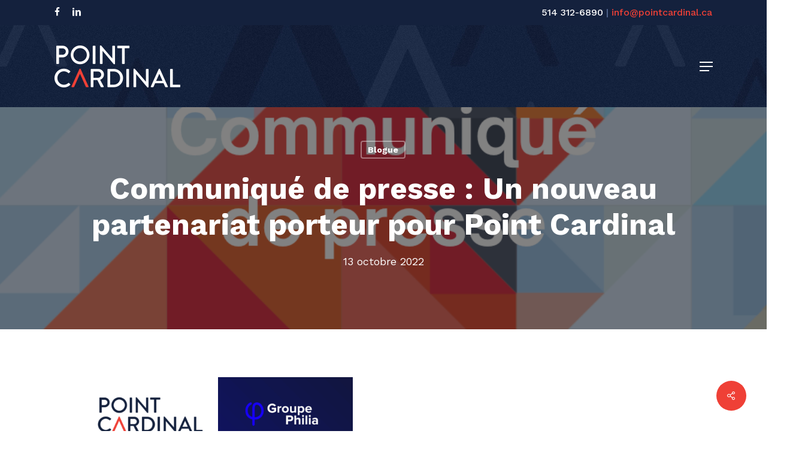

--- FILE ---
content_type: text/html; charset=UTF-8
request_url: https://pointcardinal.ca/communique-de-presse-nouveau-partenariat/
body_size: 19307
content:
<!doctype html>
<html lang="fr-FR" class="no-js">
<head>
	<meta charset="UTF-8">
	<meta name="viewport" content="width=device-width, initial-scale=1, maximum-scale=1, user-scalable=0" /><meta name='robots' content='index, follow, max-image-preview:large, max-snippet:-1, max-video-preview:-1' />
	<style>img:is([sizes="auto" i], [sizes^="auto," i]) { contain-intrinsic-size: 3000px 1500px }</style>
	<script data-minify="1" id="cookieyes" type="text/javascript" src="https://pointcardinal.ca/wp-content/cache/min/1/client_data/d503f9843db92e64891c632a/script.js?ver=1763752205" data-rocket-defer defer></script>
<!-- Google Tag Manager for WordPress by gtm4wp.com -->
<script data-cfasync="false" data-pagespeed-no-defer>
	var gtm4wp_datalayer_name = "dataLayer";
	var dataLayer = dataLayer || [];
</script>
<!-- End Google Tag Manager for WordPress by gtm4wp.com -->
	<title>Communiqué de presse : Un nouveau partenariat porteur pour Point Cardinal - Point Cardinal</title>
<link data-rocket-preload as="style" href="https://fonts.googleapis.com/css?family=Open%20Sans%3A300%2C400%2C600%2C700%7CWork%20Sans%3A500%2C400%2C700&#038;subset=latin%2Clatin-ext&#038;display=swap" rel="preload">
<link href="https://fonts.googleapis.com/css?family=Open%20Sans%3A300%2C400%2C600%2C700%7CWork%20Sans%3A500%2C400%2C700&#038;subset=latin%2Clatin-ext&#038;display=swap" media="print" onload="this.media=&#039;all&#039;" rel="stylesheet">
<noscript><link rel="stylesheet" href="https://fonts.googleapis.com/css?family=Open%20Sans%3A300%2C400%2C600%2C700%7CWork%20Sans%3A500%2C400%2C700&#038;subset=latin%2Clatin-ext&#038;display=swap"></noscript>
	<link rel="canonical" href="https://pointcardinal.ca/communique-de-presse-nouveau-partenariat/" />
	<meta property="og:locale" content="fr_FR" />
	<meta property="og:type" content="article" />
	<meta property="og:title" content="Communiqué de presse : Un nouveau partenariat porteur pour Point Cardinal - Point Cardinal" />
	<meta property="og:description" content="Point Cardinal annonce officiellement son partenariat avec l’entreprise québécoise..." />
	<meta property="og:url" content="https://pointcardinal.ca/communique-de-presse-nouveau-partenariat/" />
	<meta property="og:site_name" content="Point Cardinal" />
	<meta property="article:published_time" content="2022-10-13T15:55:04+00:00" />
	<meta property="article:modified_time" content="2022-11-01T15:57:58+00:00" />
	<meta property="og:image" content="https://pointcardinal.ca/wp-content/uploads/2022/10/Communique-de-presse-e1667318265838.png" />
	<meta property="og:image:width" content="940" />
	<meta property="og:image:height" content="531" />
	<meta property="og:image:type" content="image/png" />
	<meta name="author" content="Équipe de rédaction" />
	<meta name="twitter:card" content="summary_large_image" />
	<meta name="twitter:label1" content="Écrit par" />
	<meta name="twitter:data1" content="Équipe de rédaction" />
	<meta name="twitter:label2" content="Durée de lecture estimée" />
	<meta name="twitter:data2" content="5 minutes" />
	<script type="application/ld+json" class="yoast-schema-graph">{"@context":"https://schema.org","@graph":[{"@type":"WebPage","@id":"https://pointcardinal.ca/communique-de-presse-nouveau-partenariat/","url":"https://pointcardinal.ca/communique-de-presse-nouveau-partenariat/","name":"Communiqué de presse : Un nouveau partenariat porteur pour Point Cardinal - Point Cardinal","isPartOf":{"@id":"https://pointcardinal.ca/#website"},"primaryImageOfPage":{"@id":"https://pointcardinal.ca/communique-de-presse-nouveau-partenariat/#primaryimage"},"image":{"@id":"https://pointcardinal.ca/communique-de-presse-nouveau-partenariat/#primaryimage"},"thumbnailUrl":"https://pointcardinal.ca/wp-content/uploads/2022/10/Communique-de-presse-e1667318265838.png","datePublished":"2022-10-13T15:55:04+00:00","dateModified":"2022-11-01T15:57:58+00:00","author":{"@id":"https://pointcardinal.ca/#/schema/person/2f06f8c8d7ee712dfee3b6a8266094a0"},"breadcrumb":{"@id":"https://pointcardinal.ca/communique-de-presse-nouveau-partenariat/#breadcrumb"},"inLanguage":"fr-FR","potentialAction":[{"@type":"ReadAction","target":["https://pointcardinal.ca/communique-de-presse-nouveau-partenariat/"]}]},{"@type":"ImageObject","inLanguage":"fr-FR","@id":"https://pointcardinal.ca/communique-de-presse-nouveau-partenariat/#primaryimage","url":"https://pointcardinal.ca/wp-content/uploads/2022/10/Communique-de-presse-e1667318265838.png","contentUrl":"https://pointcardinal.ca/wp-content/uploads/2022/10/Communique-de-presse-e1667318265838.png","width":940,"height":531},{"@type":"BreadcrumbList","@id":"https://pointcardinal.ca/communique-de-presse-nouveau-partenariat/#breadcrumb","itemListElement":[{"@type":"ListItem","position":1,"name":"Accueil","item":"https://pointcardinal.ca/"},{"@type":"ListItem","position":2,"name":"Communiqué de presse : Un nouveau partenariat porteur pour Point Cardinal"}]},{"@type":"WebSite","@id":"https://pointcardinal.ca/#website","url":"https://pointcardinal.ca/","name":"Point Cardinal","description":"Quatre axes pour accélérer votre croissance","potentialAction":[{"@type":"SearchAction","target":{"@type":"EntryPoint","urlTemplate":"https://pointcardinal.ca/?s={search_term_string}"},"query-input":{"@type":"PropertyValueSpecification","valueRequired":true,"valueName":"search_term_string"}}],"inLanguage":"fr-FR"},{"@type":"Person","@id":"https://pointcardinal.ca/#/schema/person/2f06f8c8d7ee712dfee3b6a8266094a0","name":"Équipe de rédaction","image":{"@type":"ImageObject","inLanguage":"fr-FR","@id":"https://pointcardinal.ca/#/schema/person/image/","url":"https://pointcardinal.ca/wp-content/uploads/2021/08/Point-Cardinal_Blogue_Vision-100x100.jpg","contentUrl":"https://pointcardinal.ca/wp-content/uploads/2021/08/Point-Cardinal_Blogue_Vision-100x100.jpg","caption":"Équipe de rédaction"},"url":"https://pointcardinal.ca/author/infopointcardinal-ca/"}]}</script>


<link rel='dns-prefetch' href='//www.googletagmanager.com' />
<link rel='dns-prefetch' href='//fonts.googleapis.com' />
<link href='https://fonts.gstatic.com' crossorigin rel='preconnect' />
<link rel="alternate" type="application/rss+xml" title="Point Cardinal &raquo; Flux" href="https://pointcardinal.ca/feed/" />
<link rel="alternate" type="application/rss+xml" title="Point Cardinal &raquo; Flux des commentaires" href="https://pointcardinal.ca/comments/feed/" />
<style id='wp-emoji-styles-inline-css' type='text/css'>

	img.wp-smiley, img.emoji {
		display: inline !important;
		border: none !important;
		box-shadow: none !important;
		height: 1em !important;
		width: 1em !important;
		margin: 0 0.07em !important;
		vertical-align: -0.1em !important;
		background: none !important;
		padding: 0 !important;
	}
</style>
<link rel='stylesheet' id='wp-block-library-css' href='https://pointcardinal.ca/wp-includes/css/dist/block-library/style.min.css?ver=6.8.3' type='text/css' media='all' />
<style id='global-styles-inline-css' type='text/css'>
:root{--wp--preset--aspect-ratio--square: 1;--wp--preset--aspect-ratio--4-3: 4/3;--wp--preset--aspect-ratio--3-4: 3/4;--wp--preset--aspect-ratio--3-2: 3/2;--wp--preset--aspect-ratio--2-3: 2/3;--wp--preset--aspect-ratio--16-9: 16/9;--wp--preset--aspect-ratio--9-16: 9/16;--wp--preset--color--black: #000000;--wp--preset--color--cyan-bluish-gray: #abb8c3;--wp--preset--color--white: #ffffff;--wp--preset--color--pale-pink: #f78da7;--wp--preset--color--vivid-red: #cf2e2e;--wp--preset--color--luminous-vivid-orange: #ff6900;--wp--preset--color--luminous-vivid-amber: #fcb900;--wp--preset--color--light-green-cyan: #7bdcb5;--wp--preset--color--vivid-green-cyan: #00d084;--wp--preset--color--pale-cyan-blue: #8ed1fc;--wp--preset--color--vivid-cyan-blue: #0693e3;--wp--preset--color--vivid-purple: #9b51e0;--wp--preset--gradient--vivid-cyan-blue-to-vivid-purple: linear-gradient(135deg,rgba(6,147,227,1) 0%,rgb(155,81,224) 100%);--wp--preset--gradient--light-green-cyan-to-vivid-green-cyan: linear-gradient(135deg,rgb(122,220,180) 0%,rgb(0,208,130) 100%);--wp--preset--gradient--luminous-vivid-amber-to-luminous-vivid-orange: linear-gradient(135deg,rgba(252,185,0,1) 0%,rgba(255,105,0,1) 100%);--wp--preset--gradient--luminous-vivid-orange-to-vivid-red: linear-gradient(135deg,rgba(255,105,0,1) 0%,rgb(207,46,46) 100%);--wp--preset--gradient--very-light-gray-to-cyan-bluish-gray: linear-gradient(135deg,rgb(238,238,238) 0%,rgb(169,184,195) 100%);--wp--preset--gradient--cool-to-warm-spectrum: linear-gradient(135deg,rgb(74,234,220) 0%,rgb(151,120,209) 20%,rgb(207,42,186) 40%,rgb(238,44,130) 60%,rgb(251,105,98) 80%,rgb(254,248,76) 100%);--wp--preset--gradient--blush-light-purple: linear-gradient(135deg,rgb(255,206,236) 0%,rgb(152,150,240) 100%);--wp--preset--gradient--blush-bordeaux: linear-gradient(135deg,rgb(254,205,165) 0%,rgb(254,45,45) 50%,rgb(107,0,62) 100%);--wp--preset--gradient--luminous-dusk: linear-gradient(135deg,rgb(255,203,112) 0%,rgb(199,81,192) 50%,rgb(65,88,208) 100%);--wp--preset--gradient--pale-ocean: linear-gradient(135deg,rgb(255,245,203) 0%,rgb(182,227,212) 50%,rgb(51,167,181) 100%);--wp--preset--gradient--electric-grass: linear-gradient(135deg,rgb(202,248,128) 0%,rgb(113,206,126) 100%);--wp--preset--gradient--midnight: linear-gradient(135deg,rgb(2,3,129) 0%,rgb(40,116,252) 100%);--wp--preset--font-size--small: 13px;--wp--preset--font-size--medium: 20px;--wp--preset--font-size--large: 36px;--wp--preset--font-size--x-large: 42px;--wp--preset--spacing--20: 0.44rem;--wp--preset--spacing--30: 0.67rem;--wp--preset--spacing--40: 1rem;--wp--preset--spacing--50: 1.5rem;--wp--preset--spacing--60: 2.25rem;--wp--preset--spacing--70: 3.38rem;--wp--preset--spacing--80: 5.06rem;--wp--preset--shadow--natural: 6px 6px 9px rgba(0, 0, 0, 0.2);--wp--preset--shadow--deep: 12px 12px 50px rgba(0, 0, 0, 0.4);--wp--preset--shadow--sharp: 6px 6px 0px rgba(0, 0, 0, 0.2);--wp--preset--shadow--outlined: 6px 6px 0px -3px rgba(255, 255, 255, 1), 6px 6px rgba(0, 0, 0, 1);--wp--preset--shadow--crisp: 6px 6px 0px rgba(0, 0, 0, 1);}:root { --wp--style--global--content-size: 1300px;--wp--style--global--wide-size: 1300px; }:where(body) { margin: 0; }.wp-site-blocks > .alignleft { float: left; margin-right: 2em; }.wp-site-blocks > .alignright { float: right; margin-left: 2em; }.wp-site-blocks > .aligncenter { justify-content: center; margin-left: auto; margin-right: auto; }:where(.is-layout-flex){gap: 0.5em;}:where(.is-layout-grid){gap: 0.5em;}.is-layout-flow > .alignleft{float: left;margin-inline-start: 0;margin-inline-end: 2em;}.is-layout-flow > .alignright{float: right;margin-inline-start: 2em;margin-inline-end: 0;}.is-layout-flow > .aligncenter{margin-left: auto !important;margin-right: auto !important;}.is-layout-constrained > .alignleft{float: left;margin-inline-start: 0;margin-inline-end: 2em;}.is-layout-constrained > .alignright{float: right;margin-inline-start: 2em;margin-inline-end: 0;}.is-layout-constrained > .aligncenter{margin-left: auto !important;margin-right: auto !important;}.is-layout-constrained > :where(:not(.alignleft):not(.alignright):not(.alignfull)){max-width: var(--wp--style--global--content-size);margin-left: auto !important;margin-right: auto !important;}.is-layout-constrained > .alignwide{max-width: var(--wp--style--global--wide-size);}body .is-layout-flex{display: flex;}.is-layout-flex{flex-wrap: wrap;align-items: center;}.is-layout-flex > :is(*, div){margin: 0;}body .is-layout-grid{display: grid;}.is-layout-grid > :is(*, div){margin: 0;}body{padding-top: 0px;padding-right: 0px;padding-bottom: 0px;padding-left: 0px;}:root :where(.wp-element-button, .wp-block-button__link){background-color: #32373c;border-width: 0;color: #fff;font-family: inherit;font-size: inherit;line-height: inherit;padding: calc(0.667em + 2px) calc(1.333em + 2px);text-decoration: none;}.has-black-color{color: var(--wp--preset--color--black) !important;}.has-cyan-bluish-gray-color{color: var(--wp--preset--color--cyan-bluish-gray) !important;}.has-white-color{color: var(--wp--preset--color--white) !important;}.has-pale-pink-color{color: var(--wp--preset--color--pale-pink) !important;}.has-vivid-red-color{color: var(--wp--preset--color--vivid-red) !important;}.has-luminous-vivid-orange-color{color: var(--wp--preset--color--luminous-vivid-orange) !important;}.has-luminous-vivid-amber-color{color: var(--wp--preset--color--luminous-vivid-amber) !important;}.has-light-green-cyan-color{color: var(--wp--preset--color--light-green-cyan) !important;}.has-vivid-green-cyan-color{color: var(--wp--preset--color--vivid-green-cyan) !important;}.has-pale-cyan-blue-color{color: var(--wp--preset--color--pale-cyan-blue) !important;}.has-vivid-cyan-blue-color{color: var(--wp--preset--color--vivid-cyan-blue) !important;}.has-vivid-purple-color{color: var(--wp--preset--color--vivid-purple) !important;}.has-black-background-color{background-color: var(--wp--preset--color--black) !important;}.has-cyan-bluish-gray-background-color{background-color: var(--wp--preset--color--cyan-bluish-gray) !important;}.has-white-background-color{background-color: var(--wp--preset--color--white) !important;}.has-pale-pink-background-color{background-color: var(--wp--preset--color--pale-pink) !important;}.has-vivid-red-background-color{background-color: var(--wp--preset--color--vivid-red) !important;}.has-luminous-vivid-orange-background-color{background-color: var(--wp--preset--color--luminous-vivid-orange) !important;}.has-luminous-vivid-amber-background-color{background-color: var(--wp--preset--color--luminous-vivid-amber) !important;}.has-light-green-cyan-background-color{background-color: var(--wp--preset--color--light-green-cyan) !important;}.has-vivid-green-cyan-background-color{background-color: var(--wp--preset--color--vivid-green-cyan) !important;}.has-pale-cyan-blue-background-color{background-color: var(--wp--preset--color--pale-cyan-blue) !important;}.has-vivid-cyan-blue-background-color{background-color: var(--wp--preset--color--vivid-cyan-blue) !important;}.has-vivid-purple-background-color{background-color: var(--wp--preset--color--vivid-purple) !important;}.has-black-border-color{border-color: var(--wp--preset--color--black) !important;}.has-cyan-bluish-gray-border-color{border-color: var(--wp--preset--color--cyan-bluish-gray) !important;}.has-white-border-color{border-color: var(--wp--preset--color--white) !important;}.has-pale-pink-border-color{border-color: var(--wp--preset--color--pale-pink) !important;}.has-vivid-red-border-color{border-color: var(--wp--preset--color--vivid-red) !important;}.has-luminous-vivid-orange-border-color{border-color: var(--wp--preset--color--luminous-vivid-orange) !important;}.has-luminous-vivid-amber-border-color{border-color: var(--wp--preset--color--luminous-vivid-amber) !important;}.has-light-green-cyan-border-color{border-color: var(--wp--preset--color--light-green-cyan) !important;}.has-vivid-green-cyan-border-color{border-color: var(--wp--preset--color--vivid-green-cyan) !important;}.has-pale-cyan-blue-border-color{border-color: var(--wp--preset--color--pale-cyan-blue) !important;}.has-vivid-cyan-blue-border-color{border-color: var(--wp--preset--color--vivid-cyan-blue) !important;}.has-vivid-purple-border-color{border-color: var(--wp--preset--color--vivid-purple) !important;}.has-vivid-cyan-blue-to-vivid-purple-gradient-background{background: var(--wp--preset--gradient--vivid-cyan-blue-to-vivid-purple) !important;}.has-light-green-cyan-to-vivid-green-cyan-gradient-background{background: var(--wp--preset--gradient--light-green-cyan-to-vivid-green-cyan) !important;}.has-luminous-vivid-amber-to-luminous-vivid-orange-gradient-background{background: var(--wp--preset--gradient--luminous-vivid-amber-to-luminous-vivid-orange) !important;}.has-luminous-vivid-orange-to-vivid-red-gradient-background{background: var(--wp--preset--gradient--luminous-vivid-orange-to-vivid-red) !important;}.has-very-light-gray-to-cyan-bluish-gray-gradient-background{background: var(--wp--preset--gradient--very-light-gray-to-cyan-bluish-gray) !important;}.has-cool-to-warm-spectrum-gradient-background{background: var(--wp--preset--gradient--cool-to-warm-spectrum) !important;}.has-blush-light-purple-gradient-background{background: var(--wp--preset--gradient--blush-light-purple) !important;}.has-blush-bordeaux-gradient-background{background: var(--wp--preset--gradient--blush-bordeaux) !important;}.has-luminous-dusk-gradient-background{background: var(--wp--preset--gradient--luminous-dusk) !important;}.has-pale-ocean-gradient-background{background: var(--wp--preset--gradient--pale-ocean) !important;}.has-electric-grass-gradient-background{background: var(--wp--preset--gradient--electric-grass) !important;}.has-midnight-gradient-background{background: var(--wp--preset--gradient--midnight) !important;}.has-small-font-size{font-size: var(--wp--preset--font-size--small) !important;}.has-medium-font-size{font-size: var(--wp--preset--font-size--medium) !important;}.has-large-font-size{font-size: var(--wp--preset--font-size--large) !important;}.has-x-large-font-size{font-size: var(--wp--preset--font-size--x-large) !important;}
:where(.wp-block-post-template.is-layout-flex){gap: 1.25em;}:where(.wp-block-post-template.is-layout-grid){gap: 1.25em;}
:where(.wp-block-columns.is-layout-flex){gap: 2em;}:where(.wp-block-columns.is-layout-grid){gap: 2em;}
:root :where(.wp-block-pullquote){font-size: 1.5em;line-height: 1.6;}
</style>
<link data-minify="1" rel='stylesheet' id='salient-social-css' href='https://pointcardinal.ca/wp-content/cache/min/1/wp-content/plugins/salient-social/css/style.css?ver=1763755332' type='text/css' media='all' />
<style id='salient-social-inline-css' type='text/css'>

  .sharing-default-minimal .nectar-love.loved,
  body .nectar-social[data-color-override="override"].fixed > a:before, 
  body .nectar-social[data-color-override="override"].fixed .nectar-social-inner a,
  .sharing-default-minimal .nectar-social[data-color-override="override"] .nectar-social-inner a:hover,
  .nectar-social.vertical[data-color-override="override"] .nectar-social-inner a:hover {
    background-color: #ef4036;
  }
  .nectar-social.hover .nectar-love.loved,
  .nectar-social.hover > .nectar-love-button a:hover,
  .nectar-social[data-color-override="override"].hover > div a:hover,
  #single-below-header .nectar-social[data-color-override="override"].hover > div a:hover,
  .nectar-social[data-color-override="override"].hover .share-btn:hover,
  .sharing-default-minimal .nectar-social[data-color-override="override"] .nectar-social-inner a {
    border-color: #ef4036;
  }
  #single-below-header .nectar-social.hover .nectar-love.loved i,
  #single-below-header .nectar-social.hover[data-color-override="override"] a:hover,
  #single-below-header .nectar-social.hover[data-color-override="override"] a:hover i,
  #single-below-header .nectar-social.hover .nectar-love-button a:hover i,
  .nectar-love:hover i,
  .hover .nectar-love:hover .total_loves,
  .nectar-love.loved i,
  .nectar-social.hover .nectar-love.loved .total_loves,
  .nectar-social.hover .share-btn:hover, 
  .nectar-social[data-color-override="override"].hover .nectar-social-inner a:hover,
  .nectar-social[data-color-override="override"].hover > div:hover span,
  .sharing-default-minimal .nectar-social[data-color-override="override"] .nectar-social-inner a:not(:hover) i,
  .sharing-default-minimal .nectar-social[data-color-override="override"] .nectar-social-inner a:not(:hover) {
    color: #ef4036;
  }
</style>
<link rel='stylesheet' id='wpml-menu-item-0-css' href='https://pointcardinal.ca/wp-content/plugins/sitepress-multilingual-cms/templates/language-switchers/menu-item/style.min.css?ver=1' type='text/css' media='all' />
<link data-minify="1" rel='stylesheet' id='font-awesome-v4shim-css' href='https://pointcardinal.ca/wp-content/cache/min/1/wp-content/plugins/types/vendor/toolset/toolset-common/res/lib/font-awesome/css/v4-shims.css?ver=1763752205' type='text/css' media='screen' />
<link data-minify="1" rel='stylesheet' id='font-awesome-css' href='https://pointcardinal.ca/wp-content/cache/min/1/wp-content/plugins/types/vendor/toolset/toolset-common/res/lib/font-awesome/css/all.css?ver=1763752205' type='text/css' media='screen' />
<link data-minify="1" rel='stylesheet' id='salient-grid-system-css' href='https://pointcardinal.ca/wp-content/cache/min/1/wp-content/themes/salient/css/build/grid-system.css?ver=1763752205' type='text/css' media='all' />
<link data-minify="1" rel='stylesheet' id='main-styles-css' href='https://pointcardinal.ca/wp-content/cache/min/1/wp-content/themes/salient/css/build/style.css?ver=1763752205' type='text/css' media='all' />
<link data-minify="1" rel='stylesheet' id='nectar-header-secondary-nav-css' href='https://pointcardinal.ca/wp-content/cache/min/1/wp-content/themes/salient/css/build/header/header-secondary-nav.css?ver=1763752205' type='text/css' media='all' />
<link data-minify="1" rel='stylesheet' id='nectar-header-perma-transparent-css' href='https://pointcardinal.ca/wp-content/cache/min/1/wp-content/themes/salient/css/build/header/header-perma-transparent.css?ver=1763752205' type='text/css' media='all' />
<link data-minify="1" rel='stylesheet' id='nectar-single-styles-css' href='https://pointcardinal.ca/wp-content/cache/min/1/wp-content/themes/salient/css/build/single.css?ver=1763756668' type='text/css' media='all' />
<link data-minify="1" rel='stylesheet' id='nectar-cf7-css' href='https://pointcardinal.ca/wp-content/cache/min/1/wp-content/themes/salient/css/build/third-party/cf7.css?ver=1763752205' type='text/css' media='all' />
<link data-minify="1" rel='stylesheet' id='nectar-wpforms-css' href='https://pointcardinal.ca/wp-content/cache/min/1/wp-content/themes/salient/css/build/third-party/wpforms.css?ver=1763752205' type='text/css' media='all' />

<link data-minify="1" rel='stylesheet' id='responsive-css' href='https://pointcardinal.ca/wp-content/cache/min/1/wp-content/themes/salient/css/build/responsive.css?ver=1763752205' type='text/css' media='all' />
<link data-minify="1" rel='stylesheet' id='skin-material-css' href='https://pointcardinal.ca/wp-content/cache/min/1/wp-content/themes/salient/css/build/skin-material.css?ver=1763752205' type='text/css' media='all' />
<style id='salient-wp-menu-dynamic-fallback-inline-css' type='text/css'>
#header-outer .nectar-ext-menu-item .image-layer-outer,#header-outer .nectar-ext-menu-item .image-layer,#header-outer .nectar-ext-menu-item .color-overlay,#slide-out-widget-area .nectar-ext-menu-item .image-layer-outer,#slide-out-widget-area .nectar-ext-menu-item .color-overlay,#slide-out-widget-area .nectar-ext-menu-item .image-layer{position:absolute;top:0;left:0;width:100%;height:100%;overflow:hidden;}.nectar-ext-menu-item .inner-content{position:relative;z-index:10;width:100%;}.nectar-ext-menu-item .image-layer{background-size:cover;background-position:center;transition:opacity 0.25s ease 0.1s;}.nectar-ext-menu-item .image-layer video{object-fit:cover;width:100%;height:100%;}#header-outer nav .nectar-ext-menu-item .image-layer:not(.loaded){background-image:none!important;}#header-outer nav .nectar-ext-menu-item .image-layer{opacity:0;}#header-outer nav .nectar-ext-menu-item .image-layer.loaded{opacity:1;}.nectar-ext-menu-item span[class*="inherit-h"] + .menu-item-desc{margin-top:0.4rem;}#mobile-menu .nectar-ext-menu-item .title,#slide-out-widget-area .nectar-ext-menu-item .title,.nectar-ext-menu-item .menu-title-text,.nectar-ext-menu-item .menu-item-desc{position:relative;}.nectar-ext-menu-item .menu-item-desc{display:block;line-height:1.4em;}body #slide-out-widget-area .nectar-ext-menu-item .menu-item-desc{line-height:1.4em;}#mobile-menu .nectar-ext-menu-item .title,#slide-out-widget-area .nectar-ext-menu-item:not(.style-img-above-text) .title,.nectar-ext-menu-item:not(.style-img-above-text) .menu-title-text,.nectar-ext-menu-item:not(.style-img-above-text) .menu-item-desc,.nectar-ext-menu-item:not(.style-img-above-text) i:before,.nectar-ext-menu-item:not(.style-img-above-text) .svg-icon{color:#fff;}#mobile-menu .nectar-ext-menu-item.style-img-above-text .title{color:inherit;}.sf-menu li ul li a .nectar-ext-menu-item .menu-title-text:after{display:none;}.menu-item .widget-area-active[data-margin="default"] > div:not(:last-child){margin-bottom:20px;}.nectar-ext-menu-item__button{display:inline-block;padding-top:2em;}#header-outer nav li:not([class*="current"]) > a .nectar-ext-menu-item .inner-content.has-button .title .menu-title-text{background-image:none;}.nectar-ext-menu-item__button .nectar-cta:not([data-color="transparent"]){margin-top:.8em;margin-bottom:.8em;}.nectar-ext-menu-item .color-overlay{transition:opacity 0.5s cubic-bezier(.15,.75,.5,1);}.nectar-ext-menu-item:hover .hover-zoom-in-slow .image-layer{transform:scale(1.15);transition:transform 4s cubic-bezier(0.1,0.2,.7,1);}.nectar-ext-menu-item:hover .hover-zoom-in-slow .color-overlay{transition:opacity 1.5s cubic-bezier(.15,.75,.5,1);}.nectar-ext-menu-item .hover-zoom-in-slow .image-layer{transition:transform 0.5s cubic-bezier(.15,.75,.5,1);}.nectar-ext-menu-item .hover-zoom-in-slow .color-overlay{transition:opacity 0.5s cubic-bezier(.15,.75,.5,1);}.nectar-ext-menu-item:hover .hover-zoom-in .image-layer{transform:scale(1.12);}.nectar-ext-menu-item .hover-zoom-in .image-layer{transition:transform 0.5s cubic-bezier(.15,.75,.5,1);}.nectar-ext-menu-item{display:flex;text-align:left;}#slide-out-widget-area .nectar-ext-menu-item .title,#slide-out-widget-area .nectar-ext-menu-item .menu-item-desc,#slide-out-widget-area .nectar-ext-menu-item .menu-title-text,#mobile-menu .nectar-ext-menu-item .title,#mobile-menu .nectar-ext-menu-item .menu-item-desc,#mobile-menu .nectar-ext-menu-item .menu-title-text{color:inherit!important;}#slide-out-widget-area .nectar-ext-menu-item,#mobile-menu .nectar-ext-menu-item{display:block;}#slide-out-widget-area .nectar-ext-menu-item .inner-content,#mobile-menu .nectar-ext-menu-item .inner-content{width:100%;}#slide-out-widget-area.fullscreen-alt .nectar-ext-menu-item,#slide-out-widget-area.fullscreen .nectar-ext-menu-item{text-align:center;}#header-outer .nectar-ext-menu-item.style-img-above-text .image-layer-outer,#slide-out-widget-area .nectar-ext-menu-item.style-img-above-text .image-layer-outer{position:relative;}#header-outer .nectar-ext-menu-item.style-img-above-text,#slide-out-widget-area .nectar-ext-menu-item.style-img-above-text{flex-direction:column;}
</style>
<link data-minify="1" rel='stylesheet' id='js_composer_front-css' href='https://pointcardinal.ca/wp-content/cache/min/1/wp-content/themes/salient/css/build/plugins/js_composer.css?ver=1763752205' type='text/css' media='all' />
<link data-minify="1" rel='stylesheet' id='dynamic-css-css' href='https://pointcardinal.ca/wp-content/cache/min/1/wp-content/themes/salient/css/salient-dynamic-styles.css?ver=1763752205' type='text/css' media='all' />
<style id='dynamic-css-inline-css' type='text/css'>
#page-header-bg[data-post-hs="default_minimal"] .inner-wrap{text-align:center}#page-header-bg[data-post-hs="default_minimal"] .inner-wrap >a,.material #page-header-bg.fullscreen-header .inner-wrap >a{color:#fff;font-weight:600;border:var(--nectar-border-thickness) solid rgba(255,255,255,0.4);padding:4px 10px;margin:5px 6px 0 5px;display:inline-block;transition:all 0.2s ease;-webkit-transition:all 0.2s ease;font-size:14px;line-height:18px}body.material #page-header-bg.fullscreen-header .inner-wrap >a{margin-bottom:15px;}body.material #page-header-bg.fullscreen-header .inner-wrap >a{border:none;padding:6px 10px}body[data-button-style^="rounded"] #page-header-bg[data-post-hs="default_minimal"] .inner-wrap >a,body[data-button-style^="rounded"].material #page-header-bg.fullscreen-header .inner-wrap >a{border-radius:100px}body.single [data-post-hs="default_minimal"] #single-below-header span,body.single .heading-title[data-header-style="default_minimal"] #single-below-header span{line-height:14px;}#page-header-bg[data-post-hs="default_minimal"] #single-below-header{text-align:center;position:relative;z-index:100}#page-header-bg[data-post-hs="default_minimal"] #single-below-header span{float:none;display:inline-block}#page-header-bg[data-post-hs="default_minimal"] .inner-wrap >a:hover,#page-header-bg[data-post-hs="default_minimal"] .inner-wrap >a:focus{border-color:transparent}#page-header-bg.fullscreen-header .avatar,#page-header-bg[data-post-hs="default_minimal"] .avatar{border-radius:100%}#page-header-bg.fullscreen-header .meta-author span,#page-header-bg[data-post-hs="default_minimal"] .meta-author span{display:block}#page-header-bg.fullscreen-header .meta-author img{margin-bottom:0;height:50px;width:auto}#page-header-bg[data-post-hs="default_minimal"] .meta-author img{margin-bottom:0;height:40px;width:auto}#page-header-bg[data-post-hs="default_minimal"] .author-section{position:absolute;bottom:30px}#page-header-bg.fullscreen-header .meta-author,#page-header-bg[data-post-hs="default_minimal"] .meta-author{font-size:18px}#page-header-bg.fullscreen-header .author-section .meta-date,#page-header-bg[data-post-hs="default_minimal"] .author-section .meta-date{font-size:12px;color:rgba(255,255,255,0.8)}#page-header-bg.fullscreen-header .author-section .meta-date i{font-size:12px}#page-header-bg[data-post-hs="default_minimal"] .author-section .meta-date i{font-size:11px;line-height:14px}#page-header-bg[data-post-hs="default_minimal"] .author-section .avatar-post-info{position:relative;top:-5px}#page-header-bg.fullscreen-header .author-section a,#page-header-bg[data-post-hs="default_minimal"] .author-section a{display:block;margin-bottom:-2px}#page-header-bg[data-post-hs="default_minimal"] .author-section a{font-size:14px;line-height:14px}#page-header-bg.fullscreen-header .author-section a:hover,#page-header-bg[data-post-hs="default_minimal"] .author-section a:hover{color:rgba(255,255,255,0.85)!important}#page-header-bg.fullscreen-header .author-section,#page-header-bg[data-post-hs="default_minimal"] .author-section{width:100%;z-index:10;text-align:center}#page-header-bg.fullscreen-header .author-section{margin-top:25px;}#page-header-bg.fullscreen-header .author-section span,#page-header-bg[data-post-hs="default_minimal"] .author-section span{padding-left:0;line-height:20px;font-size:20px}#page-header-bg.fullscreen-header .author-section .avatar-post-info,#page-header-bg[data-post-hs="default_minimal"] .author-section .avatar-post-info{margin-left:10px}#page-header-bg.fullscreen-header .author-section .avatar-post-info,#page-header-bg.fullscreen-header .author-section .meta-author,#page-header-bg[data-post-hs="default_minimal"] .author-section .avatar-post-info,#page-header-bg[data-post-hs="default_minimal"] .author-section .meta-author{text-align:left;display:inline-block;top:9px}@media only screen and (min-width :690px) and (max-width :999px){body.single-post #page-header-bg[data-post-hs="default_minimal"]{padding-top:10%;padding-bottom:10%;}}@media only screen and (max-width :690px){#ajax-content-wrap #page-header-bg[data-post-hs="default_minimal"] #single-below-header span:not(.rich-snippet-hidden),#ajax-content-wrap .row.heading-title[data-header-style="default_minimal"] .col.section-title span.meta-category{display:inline-block;}.container-wrap[data-remove-post-comment-number="0"][data-remove-post-author="0"][data-remove-post-date="0"] .heading-title[data-header-style="default_minimal"] #single-below-header > span,#page-header-bg[data-post-hs="default_minimal"] .span_6[data-remove-post-comment-number="0"][data-remove-post-author="0"][data-remove-post-date="0"] #single-below-header > span{padding:0 8px;}.container-wrap[data-remove-post-comment-number="0"][data-remove-post-author="0"][data-remove-post-date="0"] .heading-title[data-header-style="default_minimal"] #single-below-header span,#page-header-bg[data-post-hs="default_minimal"] .span_6[data-remove-post-comment-number="0"][data-remove-post-author="0"][data-remove-post-date="0"] #single-below-header span{font-size:13px;line-height:10px;}.material #page-header-bg.fullscreen-header .author-section{margin-top:5px;}#page-header-bg.fullscreen-header .author-section{bottom:20px;}#page-header-bg.fullscreen-header .author-section .meta-date:not(.updated){margin-top:-4px;display:block;}#page-header-bg.fullscreen-header .author-section .avatar-post-info{margin:10px 0 0 0;}}#page-header-bg h1,#page-header-bg .subheader,.nectar-box-roll .overlaid-content h1,.nectar-box-roll .overlaid-content .subheader,#page-header-bg #portfolio-nav a i,body .section-title #portfolio-nav a:hover i,.page-header-no-bg h1,.page-header-no-bg span,#page-header-bg #portfolio-nav a i,#page-header-bg span,#page-header-bg #single-below-header a:hover,#page-header-bg #single-below-header a:focus,#page-header-bg.fullscreen-header .author-section a{color:#ffffff!important;}body #page-header-bg .pinterest-share i,body #page-header-bg .facebook-share i,body #page-header-bg .linkedin-share i,body #page-header-bg .twitter-share i,body #page-header-bg .google-plus-share i,body #page-header-bg .icon-salient-heart,body #page-header-bg .icon-salient-heart-2{color:#ffffff;}#page-header-bg[data-post-hs="default_minimal"] .inner-wrap > a:not(:hover){color:#ffffff;border-color:rgba(255,255,255,0.4);}.single #page-header-bg #single-below-header > span{border-color:rgba(255,255,255,0.4);}body .section-title #portfolio-nav a:hover i{opacity:0.75;}.single #page-header-bg .blog-title #single-meta .nectar-social.hover > div a,.single #page-header-bg .blog-title #single-meta > div a,.single #page-header-bg .blog-title #single-meta ul .n-shortcode a,#page-header-bg .blog-title #single-meta .nectar-social.hover .share-btn{border-color:rgba(255,255,255,0.4);}.single #page-header-bg .blog-title #single-meta .nectar-social.hover > div a:hover,#page-header-bg .blog-title #single-meta .nectar-social.hover .share-btn:hover,.single #page-header-bg .blog-title #single-meta div > a:hover,.single #page-header-bg .blog-title #single-meta ul .n-shortcode a:hover,.single #page-header-bg .blog-title #single-meta ul li:not(.meta-share-count):hover > a{border-color:rgba(255,255,255,1);}.single #page-header-bg #single-meta div span,.single #page-header-bg #single-meta > div a,.single #page-header-bg #single-meta > div i{color:#ffffff!important;}.single #page-header-bg #single-meta ul .meta-share-count .nectar-social a i{color:rgba(255,255,255,0.7)!important;}.single #page-header-bg #single-meta ul .meta-share-count .nectar-social a:hover i{color:rgba(255,255,255,1)!important;}.no-rgba #header-space{display:none;}@media only screen and (max-width:999px){body #header-space[data-header-mobile-fixed="1"]{display:none;}#header-outer[data-mobile-fixed="false"]{position:absolute;}}@media only screen and (max-width:999px){body:not(.nectar-no-flex-height) #header-space[data-secondary-header-display="full"]:not([data-header-mobile-fixed="false"]){display:block!important;margin-bottom:-97px;}#header-space[data-secondary-header-display="full"][data-header-mobile-fixed="false"]{display:none;}#header-outer[data-mobile-fixed="false"],body.nectar_using_pfsr #header-outer{top:0!important;margin-bottom:-97px!important;position:relative!important;}}@media only screen and (min-width:1000px){#header-space{display:none;}.nectar-slider-wrap.first-section,.parallax_slider_outer.first-section,.full-width-content.first-section,.parallax_slider_outer.first-section .swiper-slide .content,.nectar-slider-wrap.first-section .swiper-slide .content,#page-header-bg,.nder-page-header,#page-header-wrap,.full-width-section.first-section{margin-top:0!important;}body #page-header-bg,body #page-header-wrap{height:179px;}body #search-outer{z-index:100000;}}@media only screen and (min-width:1000px){#page-header-wrap.fullscreen-header,#page-header-wrap.fullscreen-header #page-header-bg,html:not(.nectar-box-roll-loaded) .nectar-box-roll > #page-header-bg.fullscreen-header,.nectar_fullscreen_zoom_recent_projects,#nectar_fullscreen_rows:not(.afterLoaded) > div{height:100vh;}.wpb_row.vc_row-o-full-height.top-level,.wpb_row.vc_row-o-full-height.top-level > .col.span_12{min-height:100vh;}#page-header-bg[data-alignment-v="middle"] .span_6 .inner-wrap,#page-header-bg[data-alignment-v="top"] .span_6 .inner-wrap,.blog-archive-header.color-bg .container{padding-top:129px;}#page-header-wrap.container #page-header-bg .span_6 .inner-wrap{padding-top:0;}.nectar-slider-wrap[data-fullscreen="true"]:not(.loaded),.nectar-slider-wrap[data-fullscreen="true"]:not(.loaded) .swiper-container{height:calc(100vh + 2px)!important;}.admin-bar .nectar-slider-wrap[data-fullscreen="true"]:not(.loaded),.admin-bar .nectar-slider-wrap[data-fullscreen="true"]:not(.loaded) .swiper-container{height:calc(100vh - 30px)!important;}}@media only screen and (max-width:999px){#page-header-bg[data-alignment-v="middle"]:not(.fullscreen-header) .span_6 .inner-wrap,#page-header-bg[data-alignment-v="top"] .span_6 .inner-wrap,.blog-archive-header.color-bg .container{padding-top:81px;}.vc_row.top-level.full-width-section:not(.full-width-ns) > .span_12,#page-header-bg[data-alignment-v="bottom"] .span_6 .inner-wrap{padding-top:71px;}}@media only screen and (max-width:690px){.vc_row.top-level.full-width-section:not(.full-width-ns) > .span_12{padding-top:81px;}.vc_row.top-level.full-width-content .nectar-recent-posts-single_featured .recent-post-container > .inner-wrap{padding-top:71px;}}@media only screen and (max-width:999px) and (min-width:691px){#page-header-bg[data-alignment-v="middle"]:not(.fullscreen-header) .span_6 .inner-wrap,#page-header-bg[data-alignment-v="top"] .span_6 .inner-wrap,.vc_row.top-level.full-width-section:not(.full-width-ns) > .span_12{padding-top:121px;}}@media only screen and (max-width:999px){.full-width-ns .nectar-slider-wrap .swiper-slide[data-y-pos="middle"] .content,.full-width-ns .nectar-slider-wrap .swiper-slide[data-y-pos="top"] .content{padding-top:30px;}}@media only screen and (max-width:999px){.using-mobile-browser #nectar_fullscreen_rows:not(.afterLoaded):not([data-mobile-disable="on"]) > div{height:calc(100vh - 76px);}.using-mobile-browser .wpb_row.vc_row-o-full-height.top-level,.using-mobile-browser .wpb_row.vc_row-o-full-height.top-level > .col.span_12,[data-permanent-transparent="1"].using-mobile-browser .wpb_row.vc_row-o-full-height.top-level,[data-permanent-transparent="1"].using-mobile-browser .wpb_row.vc_row-o-full-height.top-level > .col.span_12{min-height:calc(100vh - 76px);}html:not(.nectar-box-roll-loaded) .nectar-box-roll > #page-header-bg.fullscreen-header,.nectar_fullscreen_zoom_recent_projects,.nectar-slider-wrap[data-fullscreen="true"]:not(.loaded),.nectar-slider-wrap[data-fullscreen="true"]:not(.loaded) .swiper-container,#nectar_fullscreen_rows:not(.afterLoaded):not([data-mobile-disable="on"]) > div{height:calc(100vh - 1px);}.wpb_row.vc_row-o-full-height.top-level,.wpb_row.vc_row-o-full-height.top-level > .col.span_12{min-height:calc(100vh - 1px);}[data-bg-header="true"][data-permanent-transparent="1"] #page-header-wrap.fullscreen-header,[data-bg-header="true"][data-permanent-transparent="1"] #page-header-wrap.fullscreen-header #page-header-bg,html:not(.nectar-box-roll-loaded) [data-bg-header="true"][data-permanent-transparent="1"] .nectar-box-roll > #page-header-bg.fullscreen-header,[data-bg-header="true"][data-permanent-transparent="1"] .nectar_fullscreen_zoom_recent_projects,[data-permanent-transparent="1"] .nectar-slider-wrap[data-fullscreen="true"]:not(.loaded),[data-permanent-transparent="1"] .nectar-slider-wrap[data-fullscreen="true"]:not(.loaded) .swiper-container{height:100vh;}[data-permanent-transparent="1"] .wpb_row.vc_row-o-full-height.top-level,[data-permanent-transparent="1"] .wpb_row.vc_row-o-full-height.top-level > .col.span_12{min-height:100vh;}body[data-transparent-header="false"] #ajax-content-wrap.no-scroll{min-height:calc(100vh - 1px);height:calc(100vh - 1px);}}.screen-reader-text,.nectar-skip-to-content:not(:focus){border:0;clip:rect(1px,1px,1px,1px);clip-path:inset(50%);height:1px;margin:-1px;overflow:hidden;padding:0;position:absolute!important;width:1px;word-wrap:normal!important;}.row .col img:not([srcset]){width:auto;}.row .col img.img-with-animation.nectar-lazy:not([srcset]){width:100%;}
body #header-secondary-outer .nectar-center-text {
    max-width: 100%;
    text-align: right;
}

#header-secondary-outer, #header-outer #header-secondary-outer {
    background-color: #14213D;    
    
}

#header-secondary-outer, #header-outer #header-secondary-outer a {
    text-transform: none !important;
}

#header-secondary-outer, #header-outer #header-secondary-outer a:hover {
    color: #ffffff !important;
}

/* Changer la couleur du fond du menu pour les articles */
.single-post #header-outer {
    background-image: url('https://pointcardinal.ca/wp-content/uploads/2021/04/infolettre-bg.jpg');
}

ul.sf-menu {
    padding-top: 60px;
}

div#services {
    margin-top: -60px;
}

div#copyrigh {
    display: none;
}

#breadcrumbs{
    display: none;
}

.row .team-member[data-style="bio_fullscreen_alt"] h5 {
    font-size: 18px;
    font-weight: 500;
    margin: 0;
    padding: 0;
}

.nectar_team_member_overlay.open .team_member_details .title {
    font-weight: 500;
}

.nectar_team_member_overlay[data-style="bio-fullscreen-alt"] .team_member_details h2 {
    font-weight: 400;
}

h3.title {
    font-size: 28px !important;
    line-height: 1.25 !important;
}

span.line {
 background-color: #ffffff !important;
}

.nectar-cta[data-style="arrow-animation"] svg {
    left: 0px;
    width: 25px;
    z-index: 999;
    background-color: #ffffff;
}

polyline {
    stroke: #EF4036 !important;
}

#rollingText {
    line-height: 1.2;
}

#rollingText:before {
            content: '';
            -webkit-animation: animate 8s linear infinite;
            -moz-animation: animate 8s linear infinite;
            -o-animation: animate 8s linear infinite;
            animation: animate 8s linear infinite;
        }

        @-webkit-keyframes animate {
            0% {
                content: 'durable';
            }
            25% {
                content: 'des affaires';
            }
            50% {
                content: 'social';
            }
            75% {
                content: 'organisationnel';
            }
            100% {
                content: 'durable';
            }
        }

        @-moz-keyframes animate {
            0% {
                content: 'durable';
            }
            25% {
                content: 'des affaires';
            }
            50% {
                content: 'social';
            }
            75% {
                content: 'organisationnel';
            }
            100% {
                content: 'durable';
            }
        }

        @-o-keyframes animate {
            0% {
                content: 'durable';
            }
            25% {
                content: 'des affaires';
            }
            50% {
                content: 'social';
            }
            75% {
                content: 'organisationnel';
            }
            100% {
                content: 'durable';
            }
        }

        @keyframes animate {
            0% {
                content: 'durable';
            }
            25% {
                content: 'des affaires';
            }
            50% {
                content: 'social';
            }
            75% {
                content: 'organisationnel';
            }
            100% {
                content: 'durable';
            }
        }
        
        
/* ENGLISH rolling Text */


#rollingText_EN {
    line-height: 1.2;
}

#rollingText_EN:before {
            content: '';
            -webkit-animation: animate_en 8s linear infinite;
            -moz-animation: animate_en 8s linear infinite;
            -o-animation: animate_en 8s linear infinite;
            animation: animate_en 8s linear infinite;
        }

        @-webkit-keyframes animate_en {
              0% {
                content: 'Social';
            }
            25% {
                content: 'Business';
            }
            50% {
                content: 'Social';
            }
            75% {
                content: 'Business';
            }
            100% {
                content: 'Social';
            }
        }

        @-moz-keyframes animate_en {
            0% {
                content: 'Social';
            }
            25% {
                content: 'Business';
            }
            50% {
                content: 'Social';
            }
            75% {
                content: 'Business';
            }
            100% {
                content: 'Social';
            }
        }

        @-o-keyframes animate_en {
            0% {
                content: 'Social';
            }
            25% {
                content: 'Business';
            }
            50% {
                content: 'Social';
            }
            75% {
                content: 'Business';
            }
            100% {
                content: 'Social';
            }
        }

        @keyframes animate_en {
            0% {
                content: 'Social';
            }
            25% {
                content: 'Business';
            }
            50% {
                content: 'Social';
            }
            75% {
                content: 'Business';
            }
            100% {
                content: 'Social';
            }
        }

@media only screen and (max-width: 1100px) {
    #siteinfo p.alignment {
        text-align: left !important;
    }
}

/*TEAM MEMBERS*/
.team-member[data-style="bio_fullscreen_alt"] .team-meta p {
    padding-bottom: 10px;
    display: none;
}

/*ACCUEIL POINT CARDINAL*/
.vc_col-sm-6.perdrelenord.wpb_column.column_container.vc_column_container.col.padding-4-percent.inherit_tablet.padding-8-percent_phone {
    margin-bottom: 0px !important;
}


.row .team-member[data-style="bio_fullscreen_alt"] h3 {
    font-size: 28px;
    font-weight: 400;
    margin: 0;
    padding: 0;
    line-height: 1.25 !important;
}

/* jacques */
span.subheader {
    display:none;
}

h3.nectar-author-info-title {
    font-size: 24px !important;
    line-height: 1.25 !important;
}

</style>
<link rel='stylesheet' id='salient-child-style-css' href='https://pointcardinal.ca/wp-content/themes/point-cardinal-2025/style.css?ver=17.4.1' type='text/css' media='all' />

<script type="text/javascript" src="https://pointcardinal.ca/wp-includes/js/jquery/jquery.min.js?ver=3.7.1" id="jquery-core-js" data-rocket-defer defer></script>
<script type="text/javascript" src="https://pointcardinal.ca/wp-includes/js/jquery/jquery-migrate.min.js?ver=3.4.1" id="jquery-migrate-js" data-rocket-defer defer></script>

<!-- Extrait de code de la balise Google (gtag.js) ajouté par Site Kit -->
<!-- Extrait Google Analytics ajouté par Site Kit -->
<script type="text/javascript" src="https://www.googletagmanager.com/gtag/js?id=G-FB93Z1N7TR" id="google_gtagjs-js" async></script>
<script type="text/javascript" id="google_gtagjs-js-after">
/* <![CDATA[ */
window.dataLayer = window.dataLayer || [];function gtag(){dataLayer.push(arguments);}
gtag("set","linker",{"domains":["pointcardinal.ca"]});
gtag("js", new Date());
gtag("set", "developer_id.dZTNiMT", true);
gtag("config", "G-FB93Z1N7TR");
/* ]]> */
</script>
<script></script><link rel="https://api.w.org/" href="https://pointcardinal.ca/wp-json/" /><link rel="alternate" title="JSON" type="application/json" href="https://pointcardinal.ca/wp-json/wp/v2/posts/925" /><link rel="EditURI" type="application/rsd+xml" title="RSD" href="https://pointcardinal.ca/xmlrpc.php?rsd" />
<meta name="generator" content="WordPress 6.8.3" />
<link rel='shortlink' href='https://pointcardinal.ca/?p=925' />
<link rel="alternate" title="oEmbed (JSON)" type="application/json+oembed" href="https://pointcardinal.ca/wp-json/oembed/1.0/embed?url=https%3A%2F%2Fpointcardinal.ca%2Fcommunique-de-presse-nouveau-partenariat%2F" />
<link rel="alternate" title="oEmbed (XML)" type="text/xml+oembed" href="https://pointcardinal.ca/wp-json/oembed/1.0/embed?url=https%3A%2F%2Fpointcardinal.ca%2Fcommunique-de-presse-nouveau-partenariat%2F&#038;format=xml" />
<meta name="generator" content="WPML ver:4.8.5 stt:1,4;" />
<meta name="generator" content="Site Kit by Google 1.166.0" />
<!-- Google Tag Manager for WordPress by gtm4wp.com -->
<!-- GTM Container placement set to footer -->
<script data-cfasync="false" data-pagespeed-no-defer type="text/javascript">
	var dataLayer_content = {"pagePostType":"post","pagePostType2":"single-post","pageCategory":["blogue"],"pagePostAuthor":"Équipe de rédaction"};
	dataLayer.push( dataLayer_content );
</script>
<script data-cfasync="false" data-pagespeed-no-defer type="text/javascript">
(function(w,d,s,l,i){w[l]=w[l]||[];w[l].push({'gtm.start':
new Date().getTime(),event:'gtm.js'});var f=d.getElementsByTagName(s)[0],
j=d.createElement(s),dl=l!='dataLayer'?'&l='+l:'';j.async=true;j.src=
'//www.googletagmanager.com/gtm.js?id='+i+dl;f.parentNode.insertBefore(j,f);
})(window,document,'script','dataLayer','GTM-MBBC3L6');
</script>
<!-- End Google Tag Manager for WordPress by gtm4wp.com --><script type="text/javascript"> var root = document.getElementsByTagName( "html" )[0]; root.setAttribute( "class", "js" ); </script><!-- Google tag (gtag.js) -->
<script async src="https://www.googletagmanager.com/gtag/js?id=G-V3QYHWLT42"></script>
<script>
  window.dataLayer = window.dataLayer || [];
  function gtag(){dataLayer.push(arguments);}
  gtag('js', new Date());

  gtag('config', 'G-V3QYHWLT42');
</script><meta name="generator" content="Powered by WPBakery Page Builder - drag and drop page builder for WordPress."/>
<link rel="icon" href="https://pointcardinal.ca/wp-content/uploads/2021/04/cropped-favicon-32x32.png" sizes="32x32" />
<link rel="icon" href="https://pointcardinal.ca/wp-content/uploads/2021/04/cropped-favicon-192x192.png" sizes="192x192" />
<link rel="apple-touch-icon" href="https://pointcardinal.ca/wp-content/uploads/2021/04/cropped-favicon-180x180.png" />
<meta name="msapplication-TileImage" content="https://pointcardinal.ca/wp-content/uploads/2021/04/cropped-favicon-270x270.png" />
		<style type="text/css" id="wp-custom-css">
			.wpcf7-form label {
    margin-bottom: 0px !important;
}

.wpcf7-form input[type="text"],
.wpcf7-form input[type="email"],
.wpcf7-form textarea {
    margin-bottom: 0px !important;
    padding: 8px !important;
}		</style>
		<noscript><style> .wpb_animate_when_almost_visible { opacity: 1; }</style></noscript><meta name="generator" content="WP Rocket 3.19.4" data-wpr-features="wpr_defer_js wpr_minify_js wpr_image_dimensions wpr_minify_css wpr_preload_links wpr_desktop" /></head><body data-rsssl=1 class="wp-singular post-template-default single single-post postid-925 single-format-standard wp-theme-salient wp-child-theme-point-cardinal-2025 material wpb-js-composer js-comp-ver-8.4.2 vc_responsive" data-footer-reveal="false" data-footer-reveal-shadow="none" data-header-format="default" data-body-border="off" data-boxed-style="" data-header-breakpoint="1290" data-dropdown-style="minimal" data-cae="easeOutCubic" data-cad="750" data-megamenu-width="contained" data-aie="none" data-ls="fancybox" data-apte="standard" data-hhun="1" data-fancy-form-rcs="default" data-form-style="default" data-form-submit="regular" data-is="minimal" data-button-style="slightly_rounded_shadow" data-user-account-button="false" data-flex-cols="true" data-col-gap="default" data-header-inherit-rc="false" data-header-search="false" data-animated-anchors="true" data-ajax-transitions="false" data-full-width-header="false" data-slide-out-widget-area="true" data-slide-out-widget-area-style="slide-out-from-right" data-user-set-ocm="off" data-loading-animation="none" data-bg-header="true" data-responsive="1" data-ext-responsive="true" data-ext-padding="90" data-header-resize="0" data-header-color="custom" data-cart="false" data-remove-m-parallax="" data-remove-m-video-bgs="" data-m-animate="0" data-force-header-trans-color="light" data-smooth-scrolling="0" data-permanent-transparent="1" >
	
	<script type="text/javascript">
	 (function(window, document) {

		document.documentElement.classList.remove("no-js");

		if(navigator.userAgent.match(/(Android|iPod|iPhone|iPad|BlackBerry|IEMobile|Opera Mini)/)) {
			document.body.className += " using-mobile-browser mobile ";
		}
		if(navigator.userAgent.match(/Mac/) && navigator.maxTouchPoints && navigator.maxTouchPoints > 2) {
			document.body.className += " using-ios-device ";
		}

		if( !("ontouchstart" in window) ) {

			var body = document.querySelector("body");
			var winW = window.innerWidth;
			var bodyW = body.clientWidth;

			if (winW > bodyW + 4) {
				body.setAttribute("style", "--scroll-bar-w: " + (winW - bodyW - 4) + "px");
			} else {
				body.setAttribute("style", "--scroll-bar-w: 0px");
			}
		}

	 })(window, document);
   </script><a href="#ajax-content-wrap" class="nectar-skip-to-content">Skip to main content</a><div data-rocket-location-hash="355060fea57a8d17950893561af9f6f6" class="ocm-effect-wrap"><div data-rocket-location-hash="bef409ac8c13f3a8037834353269f530" class="ocm-effect-wrap-inner">	<div data-rocket-location-hash="b0652b8befb8424fdccee8a092faf223" id="header-outer" data-has-menu="true" data-has-buttons="no" data-header-button_style="default" data-using-pr-menu="false" data-mobile-fixed="false" data-ptnm="false" data-lhe="animated_underline" data-user-set-bg="#ffffff" data-format="default" data-permanent-transparent="1" data-megamenu-rt="0" data-remove-fixed="1" data-header-resize="0" data-cart="false" data-transparency-option="" data-box-shadow="none" data-shrink-num="6" data-using-secondary="1" data-using-logo="1" data-logo-height="71" data-m-logo-height="71" data-padding="33" data-full-width="false" data-condense="false" data-transparent-header="true" data-transparent-shadow-helper="false" data-remove-border="true" class="transparent">
		
	<div id="header-secondary-outer" class="default" data-mobile="default" data-remove-fixed="1" data-lhe="animated_underline" data-secondary-text="true" data-full-width="false" data-mobile-fixed="false" data-permanent-transparent="1" >
		<div class="container">
			<nav aria-label="Secondary Navigation">
				<ul id="social"><li><a target="_blank" rel="noopener" href="https://www.facebook.com/pointcardinal.inc/"><span class="screen-reader-text">facebook</span><i class="fa fa-facebook" aria-hidden="true"></i> </a></li><li><a target="_blank" rel="noopener" href="https://www.linkedin.com/company/pointcardinal/"><span class="screen-reader-text">linkedin</span><i class="fa fa-linkedin" aria-hidden="true"></i> </a></li></ul><div class="nectar-center-text"><a href="tel:514-312-6890" style="color:#ffffff">514 312-6890</a> <span style="color:#566a94"> | </span> <a href="mailto:info@pointcardinal.ca" style="color:#ef4036">info@pointcardinal.ca</a></div>
			</nav>
		</div>
	</div>


<div id="search-outer" class="nectar">
	<div id="search">
		<div class="container">
			 <div id="search-box">
				 <div class="inner-wrap">
					 <div class="col span_12">
						  <form role="search" action="https://pointcardinal.ca/" method="GET">
														 <input type="text" name="s"  value="" aria-label="Search" placeholder="Search" />
							 
						<span>Hit enter to search or ESC to close</span>
						<button aria-label="Search" class="search-box__button" type="submit">Search</button>						</form>
					</div><!--/span_12-->
				</div><!--/inner-wrap-->
			 </div><!--/search-box-->
			 <div id="close"><a href="#" role="button"><span class="screen-reader-text">Close Search</span>
				<span class="close-wrap"> <span class="close-line close-line1" role="presentation"></span> <span class="close-line close-line2" role="presentation"></span> </span>				 </a></div>
		 </div><!--/container-->
	</div><!--/search-->
</div><!--/search-outer-->

<header id="top" role="banner" aria-label="Main Menu">
	<div class="container">
		<div class="row">
			<div class="col span_3">
								<a id="logo" href="https://pointcardinal.ca" data-supplied-ml-starting-dark="false" data-supplied-ml-starting="false" data-supplied-ml="false" >
					<img class="stnd skip-lazy dark-version" width="211" height="71" alt="Point Cardinal" src="https://pointcardinal.ca/wp-content/uploads/2021/04/logo.png"  /><img class="starting-logo skip-lazy" width="211" height="71" alt="Point Cardinal" src="https://pointcardinal.ca/wp-content/uploads/2021/04/logo.png"  />				</a>
							</div><!--/span_3-->

			<div class="col span_9 col_last">
									<div class="nectar-mobile-only mobile-header"><div class="inner"></div></div>
													<div class="slide-out-widget-area-toggle mobile-icon slide-out-from-right" data-custom-color="false" data-icon-animation="simple-transform">
						<div> <a href="#slide-out-widget-area" role="button" aria-label="Navigation Menu" aria-expanded="false" class="closed">
							<span class="screen-reader-text">Menu</span><span aria-hidden="true"> <i class="lines-button x2"> <i class="lines"></i> </i> </span>						</a></div>
					</div>
				
									<nav aria-label="Main Menu">
													<ul class="sf-menu">
								<li id="menu-item-31" class="menu-item menu-item-type-custom menu-item-object-custom nectar-regular-menu-item menu-item-31"><a href="/offre-de-service"><span class="menu-title-text">SERVICES</span></a></li>
<li id="menu-item-32" class="menu-item menu-item-type-custom menu-item-object-custom menu-item-home nectar-regular-menu-item menu-item-32"><a href="https://pointcardinal.ca/#promesse"><span class="menu-title-text">PROMESSE</span></a></li>
<li id="menu-item-33" class="menu-item menu-item-type-custom menu-item-object-custom menu-item-home nectar-regular-menu-item menu-item-33"><a href="https://pointcardinal.ca/#valeurs"><span class="menu-title-text">VALEURS</span></a></li>
<li id="menu-item-1041" class="menu-item menu-item-type-post_type menu-item-object-page nectar-regular-menu-item menu-item-1041"><a href="https://pointcardinal.ca/equipe/"><span class="menu-title-text">ÉQUIPE</span></a></li>
<li id="menu-item-1893" class="menu-item menu-item-type-post_type menu-item-object-page nectar-regular-menu-item menu-item-1893"><a href="https://pointcardinal.ca/articles/"><span class="menu-title-text">ARTICLES</span></a></li>
<li id="menu-item-1911" class="menu-item menu-item-type-post_type menu-item-object-page nectar-regular-menu-item menu-item-1911"><a href="https://pointcardinal.ca/infolettres/"><span class="menu-title-text">INFOLETTRES</span></a></li>
<li id="menu-item-wpml-ls-2-en" class="menu-item wpml-ls-slot-2 wpml-ls-item wpml-ls-item-en wpml-ls-menu-item wpml-ls-first-item wpml-ls-last-item menu-item-type-wpml_ls_menu_item menu-item-object-wpml_ls_menu_item nectar-regular-menu-item menu-item-wpml-ls-2-en"><a title="Passer à EN" href="https://pointcardinal.ca/en/" aria-label="Passer à EN" role="menuitem"><span class="menu-title-text">
<span class="wpml-ls-native" lang="en">EN</span></span></a></li>
							</ul>
													<ul class="buttons sf-menu" data-user-set-ocm="off">

								
							</ul>
						
					</nav>

					
				</div><!--/span_9-->

				
			</div><!--/row-->
					</div><!--/container-->
	</header>		
	</div>
		<div data-rocket-location-hash="0932df993d6990777655bb246c2a46d4" id="ajax-content-wrap">
<div id="page-header-wrap" data-animate-in-effect="none" data-midnight="light" class="" style="height: 550px;" role="region" aria-label="Post Header"><div id="page-header-bg" class="not-loaded  hentry" data-post-hs="default_minimal" data-padding-amt="normal" data-animate-in-effect="none" data-midnight="light" data-text-effect="" data-bg-pos="center" data-alignment="left" data-alignment-v="middle" data-parallax="0" data-height="550"  style="height:550px;">					<div class="page-header-bg-image-wrap" id="nectar-page-header-p-wrap" data-parallax-speed="fast">
						<div class="page-header-bg-image" style="background-image: url(https://pointcardinal.ca/wp-content/uploads/2022/10/Communique-de-presse-e1667318265838.png);"></div>
					</div> 
				<div class="container"><img width="940" height="531" loading="lazy" class="hidden-social-img" src="https://pointcardinal.ca/wp-content/uploads/2022/10/Communique-de-presse-e1667318265838.png" alt="Communiqué de presse : Un nouveau partenariat porteur pour Point Cardinal" style="display: none;" />
					<div class="row">
						<div class="col span_6 section-title blog-title" data-remove-post-date="0" data-remove-post-author="1" data-remove-post-comment-number="1">
							<div class="inner-wrap">

								<a class="blogue" href="https://pointcardinal.ca/category/blogue/">Blogue</a>
								<h1 class="entry-title">Communiqué de presse : Un nouveau partenariat porteur pour Point Cardinal</h1>

								

																	<div id="single-below-header" data-hide-on-mobile="false">
										<span class="meta-author vcard author"><span class="fn"><span class="author-leading">Par</span> <a href="https://pointcardinal.ca/author/infopointcardinal-ca/" title="Articles par Équipe de rédaction" rel="author">Équipe de rédaction</a></span></span><span class="meta-date date published">13 octobre 2022</span><span class="meta-date date updated rich-snippet-hidden">novembre 1st, 2022</span><span class="meta-comment-count"><a href="https://pointcardinal.ca/communique-de-presse-nouveau-partenariat/#respond">No Comments</a></span>									</div><!--/single-below-header-->
						
											</div>

				</div><!--/section-title-->
							</div><!--/row-->

			


			</div>
</div>

</div>

<div class="container-wrap no-sidebar" data-midnight="dark" data-remove-post-date="0" data-remove-post-author="1" data-remove-post-comment-number="1">
	<div class="container main-content" role="main">

		
		<div class="row">

			<p id="breadcrumbs" class="yoast"><span><span><a href="https://pointcardinal.ca/">Accueil</a></span> » <span class="breadcrumb_last" aria-current="page">Communiqué de presse : Un nouveau partenariat porteur pour Point Cardinal</span></span></p>
			<div class="post-area col  span_12 col_last" role="main">

			
<article id="post-925" class="post-925 post type-post status-publish format-standard has-post-thumbnail category-blogue">
  
  <div class="inner-wrap">

		<div class="post-content" data-hide-featured-media="0">
      
        <div class="content-inner">
		<div id="fws_6957b51c0befc"  data-column-margin="default" data-midnight="dark"  class="wpb_row vc_row-fluid vc_row"  style="padding-top: 0px; padding-bottom: 0px; "><div class="row-bg-wrap" data-bg-animation="none" data-bg-animation-delay="" data-bg-overlay="false"><div class="inner-wrap row-bg-layer" ><div class="row-bg viewport-desktop"  style=""></div></div></div><div class="row_col_wrap_12 col span_12 dark left">
	<div  class="vc_col-sm-12 wpb_column column_container vc_column_container col no-extra-padding inherit_tablet inherit_phone "  data-padding-pos="all" data-has-bg-color="false" data-bg-color="" data-bg-opacity="1" data-animation="" data-delay="0" >
		<div class="vc_column-inner" >
			<div class="wpb_wrapper">
				
<div class="wpb_text_column wpb_content_element " >
	<div class="wpb_wrapper">
		<p><img decoding="async" class="alignnone wp-image-926" src="https://pointcardinal.ca/wp-content/uploads/2022/10/point_cardinal_logo_RGB-sans-fond-300x146.png" alt="" width="224" height="109" srcset="https://pointcardinal.ca/wp-content/uploads/2022/10/point_cardinal_logo_RGB-sans-fond-300x146.png 300w, https://pointcardinal.ca/wp-content/uploads/2022/10/point_cardinal_logo_RGB-sans-fond.png 748w" sizes="(max-width: 224px) 100vw, 224px" /><img decoding="async" class="alignnone wp-image-917" src="https://pointcardinal.ca/wp-content/uploads/2022/10/telechargement-1-300x156.png" alt="" width="225" height="117" srcset="https://pointcardinal.ca/wp-content/uploads/2022/10/telechargement-1-300x156.png 300w, https://pointcardinal.ca/wp-content/uploads/2022/10/telechargement-1.png 311w" sizes="(max-width: 225px) 100vw, 225px" /></p>
<p>&nbsp;</p>
<p><strong>Montréal, Canada, 14 octobre 2022– </strong>: Point Cardinal annonce officiellement son partenariat avec l’entreprise québécoise <a href="https://groupephilia.com/fr/" target="_blank" rel="noopener">Groupe Philia</a>, une firme de services-conseils en éthique et en conformité qui développe la compétence éthique des entreprises et met en place des systèmes de gestion des actes répréhensibles.</p>
<p>&nbsp;</p>
<p>Dans le contexte actuel, les organisations doivent naviguer dans un environnement en constant changement et doivent également pouvoir s’adapter rapidement. Tout comme le Groupe Philia, Point Cardinal a à cœur le développement des compétences en éthique et intégrité et la gestion des risques. Ce partenariat vient enrichir l’offre de services de Point Cardinal en offrant aux organisations l’opportunité d’élargir leur réflexion et l’accès à des experts au niveau de la sécurité de leurs données et sur la prévention des actes répréhensibles dont elles pourraient faire face.</p>
<p>« <em>C’est avec un réel bonheur que nous annonçons aujourd’hui ce partenariat qui permettra de répondre aux besoins de nos clients qui souhaiteraient un accompagnement plus pointu pour </em><em>la mise en place d’un système de gestion d’actes répréhensibles et le développement de leur compétence en éthique et intégrité. Il était également important pour moi de nous associer à une équipe qui partage les mêmes valeurs que nous soit l’intégrité, le plaisir au travail et l’accomplissement. </em>» &#8211; Isabelle Foisy, présidente et fondatrice de Point Cardinal.</p>
<p>« <em>Nous sommes enthousiastes de collaborer avec les experts </em> <em>de Point Cardinal et ainsi offrir des services complémentaires aux besoins d&rsquo;éthique et de conformité de nos clients. Cette collaboration participera certainement à approfondir nos pratiques</em> » &#8211; Sophie Gagnon, Associée et consultante en éthique de Groupe Philia.</p>
<p>Point Cardinal réunit une équipe d’experts chevronnés et bénéficie d’un partenaire de force pour propulser la croissance des organisations et les aider à être agiles et compétitives dans leur environnement. <a href="info@pointcardinal.ca" target="_blank" rel="noopener">N’hésitez pas à communiquer avec nous</a>, il nous fera plaisir de vous écouter.</p>
<p><strong> </strong></p>
<p><strong>À propos de Point Cardinal :</strong></p>
<p>Point Cardinal, expert en stratégie et en gouvernance, accompagne les entreprises d’ici dans l’accélération de leur croissance. De l’élaboration de la vision de l’organisation, à l’établissement de stratégies novatrices, nous travaillons étroitement avec les équipes de leadership en offrant des solutions sur mesure.</p>
<p>Confier un mandat à Point Cardinal, c’est vous entourer d’une équipe bienveillante et ouverte d’esprit. Comme votre succès est le nôtre, nous préconisons des échanges honnêtes et vous aurez toujours droit à notre opinion, sans détour. Notre équipe d’experts vous épaulera afin d’adresser les situations complexes auxquelles vous faites face et vous orientera quant aux solutions les mieux adaptées à votre réalité.</p>
<p><a href="https://www.pointcardinal.ca">www.pointcardinal.ca</a></p>
<p>&nbsp;</p>
<p><strong>À propos de Groupe Philia : </strong></p>
<p>Groupe Philia inc. est une équipe de professionnels motivés à promouvoir l’intégrité au sein des organisations. Sa création a pris naissance lorsque les fondatrices ont réalisé le potentiel qu’offre la mise en place de systèmes de gestion des actes répréhensibles au développement organique de la compétence éthique.</p>
<p>Groupe Philia participe activement à faire des organisations avec lesquelles il travaille, des chefs de fil exemplaires en matière de prise en charge des risques d’actes répréhensibles et de collusion ainsi que d’éthique organisationnelle performante.</p>
<p><a href="http://www.groupephilia.com">www.groupephilia.com</a></p>
<p><strong> </strong></p>
<p>&nbsp;</p>
<p>&nbsp;</p>
<p><strong>Contact presse</strong> :</p>
<p>Emilie Germain<br />
Coordonnatrice aux communications et marketing<br />
<a href="mailto:emilie.germain@pointcardinal.ca">emilie.germain@pointcardinal.ca</a></p>
<p>&nbsp;</p>
<p style="text-align: center;">-33-</p>
<p> </p>
	</div>
</div>




			</div> 
		</div>
	</div> 
</div></div>
		<div id="fws_6957b51c0c9e4"  data-column-margin="default" data-midnight="dark"  class="wpb_row vc_row-fluid vc_row"  style="padding-top: 0px; padding-bottom: 0px; "><div class="row-bg-wrap" data-bg-animation="none" data-bg-animation-delay="" data-bg-overlay="false"><div class="inner-wrap row-bg-layer" ><div class="row-bg viewport-desktop"  style=""></div></div></div><div class="row_col_wrap_12 col span_12 dark left">
	<div  class="vc_col-sm-12 wpb_column column_container vc_column_container col centered-text no-extra-padding inherit_tablet inherit_phone "  data-padding-pos="all" data-has-bg-color="false" data-bg-color="" data-bg-opacity="1" data-animation="" data-delay="0" >
		<div class="vc_column-inner" >
			<div class="wpb_wrapper">
				<a class="nectar-button jumbo regular accent-color  regular-button"  role="button" style="" target="_blank" href="https://pointcardinal.ca/2022/10/la-rse-lesg-et-lethique/" data-color-override="false" data-hover-color-override="false" data-hover-text-color-override="#fff"><span>Consulter : La RSE, l'ESG et l'éthique</span></a>
			</div> 
		</div>
	</div> 
</div></div>
</div>        
      </div><!--/post-content-->
      
    </div><!--/inner-wrap-->
    
</article>
<div id="author-bio" class="" data-has-tags="false">

	<div class="span_12">

	<img src="https://pointcardinal.ca/wp-content/uploads/2021/08/Point-Cardinal_Blogue_Vision-100x100.jpg" width="80" height="80" srcset="https://pointcardinal.ca/wp-content/uploads/2021/08/Point-Cardinal_Blogue_Vision-350x350.jpg 2x" alt="Équipe de rédaction" class="avatar avatar-80 wp-user-avatar wp-user-avatar-80 alignnone photo" />	<div id="author-info">

	  <h3 class="nectar-link-underline-effect nectar-author-info-title"><span></span>

		<a href="https://pointcardinal.ca/author/infopointcardinal-ca/">Équipe de rédaction</a>		</h3>
	  <p></p>

	</div>

	
	<div class="clear"></div>

	</div><!--/span_12-->

</div><!--/author-bio-->

		</div><!--/post-area-->

			
		</div><!--/row-->

		<div class="row">

			
			<div class="comments-section" data-author-bio="true">
				
<div class="comment-wrap " data-midnight="dark" data-comments-open="false">


			<!-- If comments are closed. -->
		<!--<p class="nocomments">Comments are closed.</p>-->

	


</div>			</div>

		</div><!--/row-->

	</div><!--/container main-content-->
	</div><!--/container-wrap-->

<div class="nectar-social fixed" data-position="" data-rm-love="0" data-color-override="override"><a href="#"><span class="screen-reader-text">Share</span><i class="icon-default-style steadysets-icon-share"></i></a><div class="nectar-social-inner"><a class='facebook-share nectar-sharing' href='#' title='Share this'> <i class='fa fa-facebook'></i> <span class='social-text'>Share</span> </a><a class='twitter-share nectar-sharing' href='#' title='Share this'> <i class='fa icon-salient-x-twitter'></i> <span class='social-text'>Share</span> </a><a class='linkedin-share nectar-sharing' href='#' title='Share this'> <i class='fa fa-linkedin'></i> <span class='social-text'>Share</span> </a><a class='pinterest-share nectar-sharing' href='#' title='Pin this'> <i class='fa fa-pinterest'></i> <span class='social-text'>Pin</span> </a></div></div>
<div id="footer-outer" data-midnight="light" data-cols="4" data-custom-color="true" data-disable-copyright="false" data-matching-section-color="false" data-copyright-line="false" data-using-bg-img="false" data-bg-img-overlay="0.8" data-full-width="false" data-using-widget-area="true" data-link-hover="default"role="contentinfo">
	
		
	<div id="footer-widgets" data-has-widgets="true" data-cols="4">
		
		<div class="container">
			
						
			<div class="row">
				
								
				<div class="col span_3">
					<div id="media_image-2" class="widget widget_media_image"><img width="155" height="52" src="https://pointcardinal.ca/wp-content/uploads/2021/04/logo-footer.png" class="image wp-image-22  attachment-full size-full" alt="Logo Point Cardinal" style="max-width: 100%; height: auto;" decoding="async" /></div>					</div>
					
											
						<div class="col span_3">
																<div class="widget">			
									</div>
																
							</div>
							
												
						
													<div class="col span_3">
																		<div class="widget">			
										</div>		   
																		
								</div>
														
															<div class="col span_3">
									<div id="text-2" class="widget widget_text">			<div class="textwidget"><p class="alignment" style="text-align: right;"><a style="font-size: 24px; color: #ffffff;" href="tel:514-312-6890">514 312-6890</a><br />
<a style="font-size: 15px; color: #ef4036;" href="mailto:info@pointcardinal.ca">info@pointcardinal.ca</a></p>
</div>
		</div>										
									</div>
																
							</div>
													</div><!--/container-->
					</div><!--/footer-widgets-->
					
					
  <div class="row" id="copyright" data-layout="default">
	
	<div class="container">
	   
				<div class="col span_5">
		   
			<p>&copy; 2026 Point Cardinal. </p>
		</div><!--/span_5-->
			   
	  <div class="col span_7 col_last">
      <ul class="social">
        <li><a target="_blank" rel="noopener" href="https://www.facebook.com/pointcardinal.inc/"><span class="screen-reader-text">facebook</span><i class="fa fa-facebook" aria-hidden="true"></i></a></li><li><a target="_blank" rel="noopener" href="https://www.linkedin.com/company/pointcardinal/"><span class="screen-reader-text">linkedin</span><i class="fa fa-linkedin" aria-hidden="true"></i></a></li>      </ul>
	  </div><!--/span_7-->
    
	  	
	</div><!--/container-->
  </div><!--/row-->
		
</div><!--/footer-outer-->


	<div id="slide-out-widget-area-bg" class="slide-out-from-right dark">
				</div>

		<div id="slide-out-widget-area" role="dialog" aria-modal="true" aria-label="Off Canvas Menu" class="slide-out-from-right" data-dropdown-func="separate-dropdown-parent-link" data-back-txt="Back">

			<div class="inner-wrap">
			<div class="inner" data-prepend-menu-mobile="false">

				<a class="slide_out_area_close" href="#"><span class="screen-reader-text">Close Menu</span>
					<span class="close-wrap"> <span class="close-line close-line1" role="presentation"></span> <span class="close-line close-line2" role="presentation"></span> </span>				</a>


									<div class="off-canvas-menu-container mobile-only" role="navigation">

						
						<ul class="menu">
							<li class="menu-item menu-item-type-custom menu-item-object-custom menu-item-31"><a href="/offre-de-service">SERVICES</a></li>
<li class="menu-item menu-item-type-custom menu-item-object-custom menu-item-home menu-item-32"><a href="https://pointcardinal.ca/#promesse">PROMESSE</a></li>
<li class="menu-item menu-item-type-custom menu-item-object-custom menu-item-home menu-item-33"><a href="https://pointcardinal.ca/#valeurs">VALEURS</a></li>
<li class="menu-item menu-item-type-post_type menu-item-object-page menu-item-1041"><a href="https://pointcardinal.ca/equipe/">ÉQUIPE</a></li>
<li class="menu-item menu-item-type-post_type menu-item-object-page menu-item-1893"><a href="https://pointcardinal.ca/articles/">ARTICLES</a></li>
<li class="menu-item menu-item-type-post_type menu-item-object-page menu-item-1911"><a href="https://pointcardinal.ca/infolettres/">INFOLETTRES</a></li>
<li class="menu-item wpml-ls-slot-2 wpml-ls-item wpml-ls-item-en wpml-ls-menu-item wpml-ls-first-item wpml-ls-last-item menu-item-type-wpml_ls_menu_item menu-item-object-wpml_ls_menu_item menu-item-wpml-ls-2-en"><a href="https://pointcardinal.ca/en/" title="Passer à EN" aria-label="Passer à EN" role="menuitem"><span class="wpml-ls-native" lang="en">EN</span></a></li>

						</ul>

						<ul class="menu secondary-header-items">
													</ul>
					</div>
					
				</div>

				<div class="bottom-meta-wrap"><ul class="off-canvas-social-links mobile-only"><li><a target="_blank" rel="noopener" href="https://www.facebook.com/pointcardinal.inc/"><span class="screen-reader-text">facebook</span><i class="fa fa-facebook" aria-hidden="true"></i> </a></li><li><a target="_blank" rel="noopener" href="https://www.linkedin.com/company/pointcardinal/"><span class="screen-reader-text">linkedin</span><i class="fa fa-linkedin" aria-hidden="true"></i> </a></li></ul></div><!--/bottom-meta-wrap--></div> <!--/inner-wrap-->
				</div>
		
</div> <!--/ajax-content-wrap-->

	<a id="to-top" aria-label="Back to top" role="button" href="#" class="mobile-disabled"><i role="presentation" class="fa fa-angle-up"></i></a>
	</div></div><!--/ocm-effect-wrap--><script type="speculationrules">
{"prefetch":[{"source":"document","where":{"and":[{"href_matches":"\/*"},{"not":{"href_matches":["\/wp-*.php","\/wp-admin\/*","\/wp-content\/uploads\/*","\/wp-content\/*","\/wp-content\/plugins\/*","\/wp-content\/themes\/point-cardinal-2025\/*","\/wp-content\/themes\/salient\/*","\/*\\?(.+)"]}},{"not":{"selector_matches":"a[rel~=\"nofollow\"]"}},{"not":{"selector_matches":".no-prefetch, .no-prefetch a"}}]},"eagerness":"conservative"}]}
</script>

<!-- GTM Container placement set to footer -->
<!-- Google Tag Manager (noscript) -->
				<noscript><iframe src="https://www.googletagmanager.com/ns.html?id=GTM-MBBC3L6" height="0" width="0" style="display:none;visibility:hidden" aria-hidden="true"></iframe></noscript>
<!-- End Google Tag Manager (noscript) --><script id="wpb-modifications"> window.wpbCustomElement = 1; </script><link data-minify="1" data-pagespeed-no-defer data-nowprocket data-wpacu-skip data-no-optimize data-noptimize rel='stylesheet' id='main-styles-non-critical-css' href='https://pointcardinal.ca/wp-content/cache/min/1/wp-content/themes/salient/css/build/style-non-critical.css?ver=1763752205' type='text/css' media='all' />
<link data-minify="1" data-pagespeed-no-defer data-nowprocket data-wpacu-skip data-no-optimize data-noptimize rel='stylesheet' id='fancyBox-css' href='https://pointcardinal.ca/wp-content/cache/min/1/wp-content/themes/salient/css/build/plugins/jquery.fancybox.css?ver=1763752205' type='text/css' media='all' />
<link data-minify="1" data-pagespeed-no-defer data-nowprocket data-wpacu-skip data-no-optimize data-noptimize rel='stylesheet' id='nectar-ocm-core-css' href='https://pointcardinal.ca/wp-content/cache/min/1/wp-content/themes/salient/css/build/off-canvas/core.css?ver=1763752205' type='text/css' media='all' />
<link data-minify="1" data-pagespeed-no-defer data-nowprocket data-wpacu-skip data-no-optimize data-noptimize rel='stylesheet' id='nectar-ocm-slide-out-right-material-css' href='https://pointcardinal.ca/wp-content/cache/min/1/wp-content/themes/salient/css/build/off-canvas/slide-out-right-material.css?ver=1763752205' type='text/css' media='all' />
<link data-minify="1" data-pagespeed-no-defer data-nowprocket data-wpacu-skip data-no-optimize data-noptimize rel='stylesheet' id='nectar-ocm-slide-out-right-hover-css' href='https://pointcardinal.ca/wp-content/cache/min/1/wp-content/themes/salient/css/build/off-canvas/slide-out-right-hover.css?ver=1763752205' type='text/css' media='all' />
<script type="text/javascript" id="salient-social-js-extra">
/* <![CDATA[ */
var nectarLove = {"ajaxurl":"https:\/\/pointcardinal.ca\/wp-admin\/admin-ajax.php","postID":"925","rooturl":"https:\/\/pointcardinal.ca","loveNonce":"184961dac0"};
/* ]]> */
</script>
<script data-minify="1" type="text/javascript" src="https://pointcardinal.ca/wp-content/cache/min/1/wp-content/plugins/salient-social/js/salient-social.js?ver=1763755332" id="salient-social-js" data-rocket-defer defer></script>
<script type="text/javascript" id="rocket-browser-checker-js-after">
/* <![CDATA[ */
"use strict";var _createClass=function(){function defineProperties(target,props){for(var i=0;i<props.length;i++){var descriptor=props[i];descriptor.enumerable=descriptor.enumerable||!1,descriptor.configurable=!0,"value"in descriptor&&(descriptor.writable=!0),Object.defineProperty(target,descriptor.key,descriptor)}}return function(Constructor,protoProps,staticProps){return protoProps&&defineProperties(Constructor.prototype,protoProps),staticProps&&defineProperties(Constructor,staticProps),Constructor}}();function _classCallCheck(instance,Constructor){if(!(instance instanceof Constructor))throw new TypeError("Cannot call a class as a function")}var RocketBrowserCompatibilityChecker=function(){function RocketBrowserCompatibilityChecker(options){_classCallCheck(this,RocketBrowserCompatibilityChecker),this.passiveSupported=!1,this._checkPassiveOption(this),this.options=!!this.passiveSupported&&options}return _createClass(RocketBrowserCompatibilityChecker,[{key:"_checkPassiveOption",value:function(self){try{var options={get passive(){return!(self.passiveSupported=!0)}};window.addEventListener("test",null,options),window.removeEventListener("test",null,options)}catch(err){self.passiveSupported=!1}}},{key:"initRequestIdleCallback",value:function(){!1 in window&&(window.requestIdleCallback=function(cb){var start=Date.now();return setTimeout(function(){cb({didTimeout:!1,timeRemaining:function(){return Math.max(0,50-(Date.now()-start))}})},1)}),!1 in window&&(window.cancelIdleCallback=function(id){return clearTimeout(id)})}},{key:"isDataSaverModeOn",value:function(){return"connection"in navigator&&!0===navigator.connection.saveData}},{key:"supportsLinkPrefetch",value:function(){var elem=document.createElement("link");return elem.relList&&elem.relList.supports&&elem.relList.supports("prefetch")&&window.IntersectionObserver&&"isIntersecting"in IntersectionObserverEntry.prototype}},{key:"isSlowConnection",value:function(){return"connection"in navigator&&"effectiveType"in navigator.connection&&("2g"===navigator.connection.effectiveType||"slow-2g"===navigator.connection.effectiveType)}}]),RocketBrowserCompatibilityChecker}();
/* ]]> */
</script>
<script type="text/javascript" id="rocket-preload-links-js-extra">
/* <![CDATA[ */
var RocketPreloadLinksConfig = {"excludeUris":"\/(?:.+\/)?feed(?:\/(?:.+\/?)?)?$|\/(?:.+\/)?embed\/|\/(index.php\/)?(.*)wp-json(\/.*|$)|\/refer\/|\/go\/|\/recommend\/|\/recommends\/","usesTrailingSlash":"1","imageExt":"jpg|jpeg|gif|png|tiff|bmp|webp|avif|pdf|doc|docx|xls|xlsx|php","fileExt":"jpg|jpeg|gif|png|tiff|bmp|webp|avif|pdf|doc|docx|xls|xlsx|php|html|htm","siteUrl":"https:\/\/pointcardinal.ca","onHoverDelay":"100","rateThrottle":"3"};
/* ]]> */
</script>
<script type="text/javascript" id="rocket-preload-links-js-after">
/* <![CDATA[ */
(function() {
"use strict";var r="function"==typeof Symbol&&"symbol"==typeof Symbol.iterator?function(e){return typeof e}:function(e){return e&&"function"==typeof Symbol&&e.constructor===Symbol&&e!==Symbol.prototype?"symbol":typeof e},e=function(){function i(e,t){for(var n=0;n<t.length;n++){var i=t[n];i.enumerable=i.enumerable||!1,i.configurable=!0,"value"in i&&(i.writable=!0),Object.defineProperty(e,i.key,i)}}return function(e,t,n){return t&&i(e.prototype,t),n&&i(e,n),e}}();function i(e,t){if(!(e instanceof t))throw new TypeError("Cannot call a class as a function")}var t=function(){function n(e,t){i(this,n),this.browser=e,this.config=t,this.options=this.browser.options,this.prefetched=new Set,this.eventTime=null,this.threshold=1111,this.numOnHover=0}return e(n,[{key:"init",value:function(){!this.browser.supportsLinkPrefetch()||this.browser.isDataSaverModeOn()||this.browser.isSlowConnection()||(this.regex={excludeUris:RegExp(this.config.excludeUris,"i"),images:RegExp(".("+this.config.imageExt+")$","i"),fileExt:RegExp(".("+this.config.fileExt+")$","i")},this._initListeners(this))}},{key:"_initListeners",value:function(e){-1<this.config.onHoverDelay&&document.addEventListener("mouseover",e.listener.bind(e),e.listenerOptions),document.addEventListener("mousedown",e.listener.bind(e),e.listenerOptions),document.addEventListener("touchstart",e.listener.bind(e),e.listenerOptions)}},{key:"listener",value:function(e){var t=e.target.closest("a"),n=this._prepareUrl(t);if(null!==n)switch(e.type){case"mousedown":case"touchstart":this._addPrefetchLink(n);break;case"mouseover":this._earlyPrefetch(t,n,"mouseout")}}},{key:"_earlyPrefetch",value:function(t,e,n){var i=this,r=setTimeout(function(){if(r=null,0===i.numOnHover)setTimeout(function(){return i.numOnHover=0},1e3);else if(i.numOnHover>i.config.rateThrottle)return;i.numOnHover++,i._addPrefetchLink(e)},this.config.onHoverDelay);t.addEventListener(n,function e(){t.removeEventListener(n,e,{passive:!0}),null!==r&&(clearTimeout(r),r=null)},{passive:!0})}},{key:"_addPrefetchLink",value:function(i){return this.prefetched.add(i.href),new Promise(function(e,t){var n=document.createElement("link");n.rel="prefetch",n.href=i.href,n.onload=e,n.onerror=t,document.head.appendChild(n)}).catch(function(){})}},{key:"_prepareUrl",value:function(e){if(null===e||"object"!==(void 0===e?"undefined":r(e))||!1 in e||-1===["http:","https:"].indexOf(e.protocol))return null;var t=e.href.substring(0,this.config.siteUrl.length),n=this._getPathname(e.href,t),i={original:e.href,protocol:e.protocol,origin:t,pathname:n,href:t+n};return this._isLinkOk(i)?i:null}},{key:"_getPathname",value:function(e,t){var n=t?e.substring(this.config.siteUrl.length):e;return n.startsWith("/")||(n="/"+n),this._shouldAddTrailingSlash(n)?n+"/":n}},{key:"_shouldAddTrailingSlash",value:function(e){return this.config.usesTrailingSlash&&!e.endsWith("/")&&!this.regex.fileExt.test(e)}},{key:"_isLinkOk",value:function(e){return null!==e&&"object"===(void 0===e?"undefined":r(e))&&(!this.prefetched.has(e.href)&&e.origin===this.config.siteUrl&&-1===e.href.indexOf("?")&&-1===e.href.indexOf("#")&&!this.regex.excludeUris.test(e.href)&&!this.regex.images.test(e.href))}}],[{key:"run",value:function(){"undefined"!=typeof RocketPreloadLinksConfig&&new n(new RocketBrowserCompatibilityChecker({capture:!0,passive:!0}),RocketPreloadLinksConfig).init()}}]),n}();t.run();
}());
/* ]]> */
</script>
<script type="text/javascript" src="https://pointcardinal.ca/wp-content/themes/salient/js/build/third-party/jquery.easing.min.js?ver=1.3" id="jquery-easing-js" data-rocket-defer defer></script>
<script type="text/javascript" src="https://pointcardinal.ca/wp-content/themes/salient/js/build/third-party/jquery.mousewheel.min.js?ver=3.1.13" id="jquery-mousewheel-js" data-rocket-defer defer></script>
<script data-minify="1" type="text/javascript" src="https://pointcardinal.ca/wp-content/cache/min/1/wp-content/themes/salient/js/build/priority.js?ver=1763752205" id="nectar_priority-js" data-rocket-defer defer></script>
<script type="text/javascript" src="https://pointcardinal.ca/wp-content/themes/salient/js/build/third-party/transit.min.js?ver=0.9.9" id="nectar-transit-js" data-rocket-defer defer></script>
<script data-minify="1" type="text/javascript" src="https://pointcardinal.ca/wp-content/cache/min/1/wp-content/themes/salient/js/build/third-party/waypoints.js?ver=1763752205" id="nectar-waypoints-js" data-rocket-defer defer></script>
<script type="text/javascript" src="https://pointcardinal.ca/wp-content/plugins/salient-portfolio/js/third-party/imagesLoaded.min.js?ver=4.1.4" id="imagesLoaded-js" data-rocket-defer defer></script>
<script type="text/javascript" src="https://pointcardinal.ca/wp-content/themes/salient/js/build/third-party/hoverintent.min.js?ver=1.9" id="hoverintent-js" data-rocket-defer defer></script>
<script data-minify="1" type="text/javascript" src="https://pointcardinal.ca/wp-content/cache/min/1/wp-content/themes/salient/js/build/third-party/jquery.fancybox.js?ver=1763752205" id="fancyBox-js" data-rocket-defer defer></script>
<script type="text/javascript" src="https://pointcardinal.ca/wp-content/themes/salient/js/build/third-party/anime.min.js?ver=4.5.1" id="anime-js" data-rocket-defer defer></script>
<script data-minify="1" type="text/javascript" src="https://pointcardinal.ca/wp-content/cache/min/1/wp-content/themes/salient/js/build/third-party/superfish.js?ver=1763752205" id="superfish-js" data-rocket-defer defer></script>
<script type="text/javascript" id="nectar-frontend-js-extra">
/* <![CDATA[ */
var nectarLove = {"ajaxurl":"https:\/\/pointcardinal.ca\/wp-admin\/admin-ajax.php","postID":"925","rooturl":"https:\/\/pointcardinal.ca","disqusComments":"false","loveNonce":"184961dac0","mapApiKey":""};
var nectarOptions = {"delay_js":"false","smooth_scroll":"false","smooth_scroll_strength":"50","quick_search":"false","react_compat":"disabled","header_entrance":"false","body_border_func":"default","disable_box_roll_mobile":"false","body_border_mobile":"0","dropdown_hover_intent":"default","simplify_ocm_mobile":"0","mobile_header_format":"default","ocm_btn_position":"default","left_header_dropdown_func":"default","ajax_add_to_cart":"0","ocm_remove_ext_menu_items":"remove_images","woo_product_filter_toggle":"0","woo_sidebar_toggles":"true","woo_sticky_sidebar":"0","woo_minimal_product_hover":"default","woo_minimal_product_effect":"default","woo_related_upsell_carousel":"false","woo_product_variable_select":"default","woo_using_cart_addons":"false","view_transitions_effect":""};
var nectar_front_i18n = {"menu":"Menu","next":"Next","previous":"Previous","close":"Close"};
/* ]]> */
</script>
<script data-minify="1" type="text/javascript" src="https://pointcardinal.ca/wp-content/cache/min/1/wp-content/themes/salient/js/build/init.js?ver=1763752205" id="nectar-frontend-js" data-rocket-defer defer></script>
<script type="text/javascript" src="https://pointcardinal.ca/wp-content/plugins/salient-core/js/third-party/touchswipe.min.js?ver=1.0" id="touchswipe-js" data-rocket-defer defer></script>
<script type="text/javascript" src="https://pointcardinal.ca/wp-content/plugins/js_composer_salient/assets/js/dist/js_composer_front.min.js?ver=8.4.2" id="wpb_composer_front_js-js" data-rocket-defer defer></script>
<script></script><script>var rocket_beacon_data = {"ajax_url":"https:\/\/pointcardinal.ca\/wp-admin\/admin-ajax.php","nonce":"26b1460bac","url":"https:\/\/pointcardinal.ca\/communique-de-presse-nouveau-partenariat","is_mobile":false,"width_threshold":1600,"height_threshold":700,"delay":500,"debug":null,"status":{"atf":true,"lrc":true,"preconnect_external_domain":true},"elements":"img, video, picture, p, main, div, li, svg, section, header, span","lrc_threshold":1800,"preconnect_external_domain_elements":["link","script","iframe"],"preconnect_external_domain_exclusions":["static.cloudflareinsights.com","rel=\"profile\"","rel=\"preconnect\"","rel=\"dns-prefetch\"","rel=\"icon\""]}</script><script data-name="wpr-wpr-beacon" src='https://pointcardinal.ca/wp-content/plugins/wp-rocket/assets/js/wpr-beacon.min.js' async></script></body>
</html>
<!-- This website is like a Rocket, isn't it? Performance optimized by WP Rocket. Learn more: https://wp-rocket.me - Debug: cached@1767355676 -->